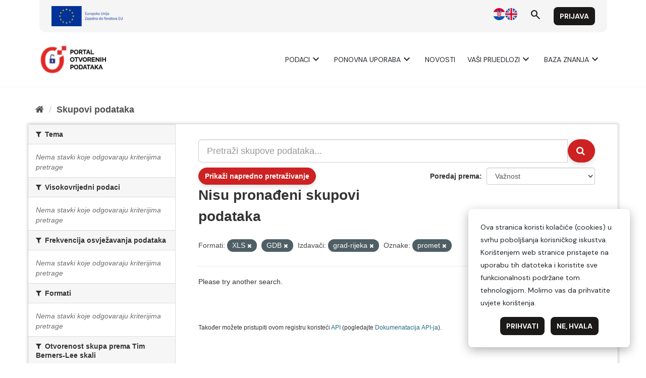

--- FILE ---
content_type: text/html; charset=utf-8
request_url: https://data.gov.hr/ckan/hr/
body_size: 2860
content:
<!DOCTYPE html>
<!--[if IE 9]> <html lang="hr" class="ie9"> <![endif]-->
<!--[if gt IE 8]><!--> <html lang="hr"> <!--<![endif]-->
  <head>
    <meta charset="utf-8" />
      <meta name="generator" content="ckan 2.9.9" />
      <meta name="viewport" content="width=device-width, initial-scale=1.0">
    <title>Dobrodošli - CKAN</title>

    
    
    <link rel="shortcut icon" href="/favicon.ico" />
    
    
        <link rel="alternate" type="text/n3" href="https://data.gov.hr/ckan/hr/catalog.n3"/>
        <link rel="alternate" type="text/turtle" href="https://data.gov.hr/ckan/hr/catalog.ttl"/>
        <link rel="alternate" type="application/rdf+xml" href="https://data.gov.hr/ckan/hr/catalog.xml"/>
        <link rel="alternate" type="application/ld+json" href="https://data.gov.hr/ckan/hr/catalog.jsonld"/>
    

      
      
      
    

    
      
      
    

    
    <link href="/ckan/webassets/base/2471d0b8_main.css" rel="stylesheet"/>
    
  </head>

  
  <body data-site-root="https://data.gov.hr/ckan/" data-locale-root="https://data.gov.hr/ckan/hr/" >

    
    
        
    

    
    <div class="sr-only sr-only-focusable"><a href="#content">Preskoči na sadržaj</a></div>
  

  
    <link href="https://fonts.googleapis.com/css2?family=Merriweather:wght@400;700&display=swap" rel="stylesheet">
<link href="https://fonts.googleapis.com/css2?family=Material+Symbols+Outlined" rel="stylesheet" />
<link href="https://fonts.googleapis.com/css2?family=DM+Sans:ital,opsz,wght@0,9..40,400;0,9..40,700;1,9..40,400;1,9..40,700&display=swap" rel="stylesheet">
<link href="/ckan/custom.css" rel="stylesheet">
<div id="header"></div>
<script type="module">

    import { 
        WcHeaderContainer, 
        WcFooterContainer,
    } from '/ckan/index.js';

    window.openDataBaseUrl = '/';

    const elemHeader = document.getElementById('header');

    customElements.define('header-container', WcHeaderContainer);
    const header = new WcHeaderContainer();
    header.styles = [
        'https://fonts.googleapis.com/css2?family=Merriweather:wght@400;700&display=swap',
        'https://fonts.googleapis.com/css2?family=Material+Symbols+Outlined',
        'https://fonts.googleapis.com/css2?family=DM+Sans:ital,opsz,wght@0,9..40,400;0,9..40,700;1,9..40,400;1,9..40,700&display=swap',
        '/ckan/style.css',
    ]
    
    elemHeader.appendChild(header);

</script>


<script>

    function trackDownload(pkgName, resName)
    {
        if (typeof gtag != 'undefined')
        {
            gtag("event", "resource_download", {
                package_name: pkgName,
                resource_name: resName,
                page_location: window.location.href
            });
        }
    }
    
</script>
  
  <div class="homepage layout-1">
    <div id="content" class="container">
      
            <div class="flash-messages">
              
                
              
            </div>
          
    </div>
    
      <div role="main">
  <div class="main hero">
    <div class="container">
      <div class="row row1">
        <div class="col-md-6 col1">
          
            

<div class="module-content box">
  <div>
    
      <h1 class="page-heading">Dobrodošli u CKAN</h1>
      <p>
        This is a nice introductory paragraph about CKAN or the site in general. We don't have any copy to go here yet but soon we will
      </p>
    
  </div>

  
    <section class="featured media-overlay hidden-xs">
      <h2 class="media-heading">Ovo je glavna sekcija</h2>
      
        <a class="media-image" href="#">
          <img class="img-responsive" src="/ckan/base/images/placeholder-420x220.png" alt="Placeholder" width="420" height="220" />
        </a>
      
    </section>
  
</div>
          
        </div>
        <div class="col-md-6 col2">
          
            


<div class="module module-search module-narrow module-shallow box">
  <form class="module-content search-form" method="get" action="/ckan/hr/dataset/">
    <h3 class="heading">Pretraga</h3>
    <div class="search-input form-group search-giant">
      <input aria-label="Pretraži skupove podataka" id="field-main-search" type="text" class="form-control" name="q" value="" autocomplete="off" placeholder="E.g. environment" />
      <button type="submit" aria-labelledby="search-label">
        <i class="fa fa-search"></i>
        <span class="sr-only" id="search-label">Trаži</span>
      </button>
    </div>
  </form>
  <div class="tags">
    <h3>Popularne oznake</h3>
    
      <a class="tag" href="/ckan/hr/dataset/?tags=javna+nabava">javna nabava</a>
    
      <a class="tag" href="/ckan/hr/dataset/?tags=MUP">MUP</a>
    
      <a class="tag" href="/ckan/hr/dataset/?tags=inspiregeoportal">inspiregeoportal</a>
    
  </div>
</div>
          
        </div>
      </div>
    </div>
  </div>
  <div class="main">
    <div class="container">
      <div class="row row2">
        <div class="col-md-6 col1">
          
          
          
            


          
          
        </div>
        <div class="col-md-6 col2">
          
            


  <div class="box">
    


  <section class="group-list module module-narrow module-shallow">
    
      <header class="module-heading">
        
        <a class="module-image" href="/ckan/hr/organization/aem2">
          <img src="/ckan/base/images/placeholder-organization.png" alt="aem2" />
        </a>
        
        
          <h3 class="media-heading"><a href=/ckan/hr/organization/aem2>Agencija za elektroničke medije</a></h3>
        
        
          
            
              <p>Agencija je osnovana sukladno odredbama Zakona...</p>
            
          
        
      </header>
    
    
      
      
      

  
    <ul class="list-unstyled dataset-list">
    	
	      
	        






  <li class="dataset-item module-content">
    
      <div class="dataset-content">
        
          <h2 class="dataset-heading">
            
              
            
            
		<a href="/ckan/hr/dataset/upisnik-pruzatelja-medijskih-usluga-na-zahtjev">Upisnik pružatelja medijskih usluga na zahtjev</a>
            
            
              
              
            
          </h2>
        
        
          
        
        
          
            <div>Usluge na zahtjev su usluge koje omogućavaju korisnicima da gledaju ili slušaju medijski sadržaj onda kada to oni...</div>
          
        
      </div>
      
        
      
    
  </li>

	      
	        






  <li class="dataset-item module-content">
    
      <div class="dataset-content">
        
          <h2 class="dataset-heading">
            
              
            
            
		<a href="/ckan/hr/dataset/upisnik-pruzatelja-medijskih-usluga-satelitom-internetom-kabelom-i-drugim-oblicima-prijenosa">Upisnik pružatelja medijskih usluga satelitom, internetom, kabelom i drugim o...</a>
            
            
              
              
            
          </h2>
        
        
          
        
        
          
            <div>Pružatelji medijskih usluga televizije i/ili radija koji pružaju audiovizualni ili audio program putem satelita,...</div>
          
        
      </div>
      
        
      
    
  </li>

	      
	    
    </ul>
  

    
  </section>

  </div>

          
        </div>
      </div>
    </div>
  </div>
</div>
    
  </div>

    <div id="footer"></div>
<script type="module">

    
    import {  
        WcFooterContainer 
    } from '/ckan/index.js';

    window.openDataBaseUrl = '/';

    const elemFooter = document.getElementById('footer');

    customElements.define('footer-container', WcFooterContainer);
    const footer = new WcFooterContainer();
    footer.styles = [
        'https://fonts.googleapis.com/css2?family=Merriweather:wght@400;700&display=swap',
        'https://fonts.googleapis.com/css2?family=Material+Symbols+Outlined',
        'https://fonts.googleapis.com/css2?family=DM+Sans:ital,opsz,wght@0,9..40,400;0,9..40,700;1,9..40,400;1,9..40,700&display=swap',
        '/ckan/style.css',
    ]
    
    elemFooter.appendChild(footer);

</script>

  

  
  
  
  
    

      

    
    
    <link href="/ckan/webassets/vendor/f3b8236b_select2.css" rel="stylesheet"/>
<link href="/ckan/webassets/vendor/0b01aef1_font-awesome.css" rel="stylesheet"/>
    <script src="/ckan/webassets/vendor/d8ae4bed_jquery.js" type="text/javascript"></script>
<script src="/ckan/webassets/vendor/fb6095a0_vendor.js" type="text/javascript"></script>
<script src="/ckan/webassets/vendor/580fa18d_bootstrap.js" type="text/javascript"></script>
<script src="/ckan/webassets/base/15a18f6c_main.js" type="text/javascript"></script>
<script src="/ckan/webassets/base/2448af8b_ckan.js" type="text/javascript"></script>
  </body>
</html>